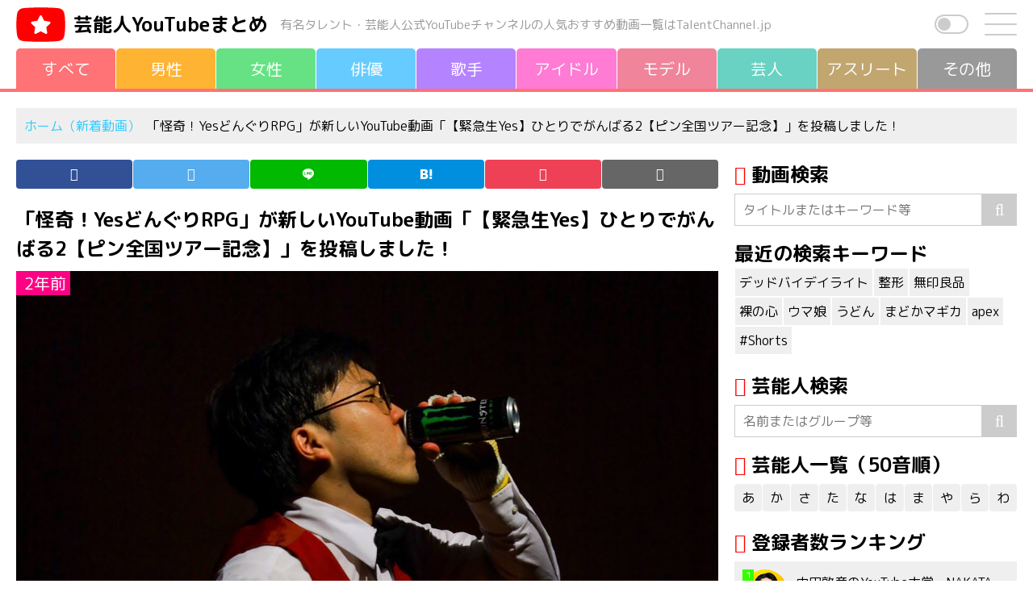

--- FILE ---
content_type: text/html; charset=UTF-8
request_url: https://talentchannel.jp/new/216875
body_size: 13324
content:
<!DOCTYPE html>
<html lang="ja">
<head>
<meta charset="UTF-8"/>
<meta name="viewport" content="width=device-width, initial-scale=1, shrink-to-fit=no">
<meta name='robots' content='index, follow, max-image-preview:large, max-snippet:-1, max-video-preview:-1'/>
<style>img:is([sizes="auto" i], [sizes^="auto," i]) {contain-intrinsic-size:3000px 1500px}</style>
<!-- This site is optimized with the Yoast SEO plugin v26.3 - https://yoast.com/wordpress/plugins/seo/ -->
<title>【緊急生Yes】ひとりでがんばる2【ピン全国ツアー記念】 | 芸能人YouTubeまとめ</title>
<meta name="description" content="芸能人・有名タレントのオススメ新着YouTube動画を毎日配信しています。"/>
<meta property="og:locale" content="ja_JP"/>
<meta property="og:type" content="article"/>
<meta property="og:title" content="【緊急生Yes】ひとりでがんばる2【ピン全国ツアー記念】 | 芸能人YouTubeまとめ"/>
<meta property="og:description" content="芸能人・有名タレントのオススメ新着YouTube動画を毎日配信しています。"/>
<meta property="og:url" content="https://talentchannel.jp/youtube/216875"/>
<meta property="og:site_name" content="芸能人YouTubeまとめ"/>
<meta property="article:published_time" content="2023-09-17T07:18:18+00:00"/>
<meta property="article:modified_time" content="2023-09-17T07:35:02+00:00"/>
<meta name="author" content="talentchan"/>
<meta name="twitter:card" content="summary_large_image"/>
<meta name="twitter:label1" content="執筆者"/>
<meta name="twitter:data1" content="talentchan"/>
<style id='classic-theme-styles-inline-css' type='text/css'>.wp-block-button__link{color:#fff;background-color:#32373c;border-radius:9999px;box-shadow:none;text-decoration:none;padding:calc(.667em + 2px) calc(1.333em + 2px);font-size:1.125em}.wp-block-file__button{background:#32373c;color:#fff;text-decoration:none}</style><link rel='stylesheet' id='mediaelement-css' href='https://talentchannel.jp/wp-includes/js/mediaelement/mediaelementplayer-legacy.min.css?ver=4.2.17' type='text/css' media='all'/><link rel='stylesheet' id='wp-mediaelement-css' href='https://talentchannel.jp/wp-includes/js/mediaelement/wp-mediaelement.min.css?ver=6.8.3' type='text/css' media='all'/><style id='jetpack-sharing-buttons-style-inline-css' type='text/css'>.jetpack-sharing-buttons__services-list{display:flex;flex-direction:row;flex-wrap:wrap;gap:0;list-style-type:none;margin:5px;padding:0}.jetpack-sharing-buttons__services-list.has-small-icon-size{font-size:12px}.jetpack-sharing-buttons__services-list.has-normal-icon-size{font-size:16px}.jetpack-sharing-buttons__services-list.has-large-icon-size{font-size:24px}.jetpack-sharing-buttons__services-list.has-huge-icon-size{font-size:36px}@media print{.jetpack-sharing-buttons__services-list{display:none!important}}.editor-styles-wrapper .wp-block-jetpack-sharing-buttons{gap:0;padding-inline-start:0}ul.jetpack-sharing-buttons__services-list.has-background{padding:1.25em 2.375em}</style><style id='global-styles-inline-css' type='text/css'>:root{--wp--preset--aspect-ratio--square:1;--wp--preset--aspect-ratio--4-3: 4/3;--wp--preset--aspect-ratio--3-4: 3/4;--wp--preset--aspect-ratio--3-2: 3/2;--wp--preset--aspect-ratio--2-3: 2/3;--wp--preset--aspect-ratio--16-9: 16/9;--wp--preset--aspect-ratio--9-16: 9/16;--wp--preset--color--black:#000;--wp--preset--color--cyan-bluish-gray:#abb8c3;--wp--preset--color--white:#fff;--wp--preset--color--pale-pink:#f78da7;--wp--preset--color--vivid-red:#cf2e2e;--wp--preset--color--luminous-vivid-orange:#ff6900;--wp--preset--color--luminous-vivid-amber:#fcb900;--wp--preset--color--light-green-cyan:#7bdcb5;--wp--preset--color--vivid-green-cyan:#00d084;--wp--preset--color--pale-cyan-blue:#8ed1fc;--wp--preset--color--vivid-cyan-blue:#0693e3;--wp--preset--color--vivid-purple:#9b51e0;--wp--preset--gradient--vivid-cyan-blue-to-vivid-purple:linear-gradient(135deg,rgba(6,147,227,1) 0%,#9b51e0 100%);--wp--preset--gradient--light-green-cyan-to-vivid-green-cyan:linear-gradient(135deg,#7adcb4 0%,#00d082 100%);--wp--preset--gradient--luminous-vivid-amber-to-luminous-vivid-orange:linear-gradient(135deg,rgba(252,185,0,1) 0%,rgba(255,105,0,1) 100%);--wp--preset--gradient--luminous-vivid-orange-to-vivid-red:linear-gradient(135deg,rgba(255,105,0,1) 0%,#cf2e2e 100%);--wp--preset--gradient--very-light-gray-to-cyan-bluish-gray:linear-gradient(135deg,#eee 0%,#a9b8c3 100%);--wp--preset--gradient--cool-to-warm-spectrum:linear-gradient(135deg,#4aeadc 0%,#9778d1 20%,#cf2aba 40%,#ee2c82 60%,#fb6962 80%,#fef84c 100%);--wp--preset--gradient--blush-light-purple:linear-gradient(135deg,#ffceec 0%,#9896f0 100%);--wp--preset--gradient--blush-bordeaux:linear-gradient(135deg,#fecda5 0%,#fe2d2d 50%,#6b003e 100%);--wp--preset--gradient--luminous-dusk:linear-gradient(135deg,#ffcb70 0%,#c751c0 50%,#4158d0 100%);--wp--preset--gradient--pale-ocean:linear-gradient(135deg,#fff5cb 0%,#b6e3d4 50%,#33a7b5 100%);--wp--preset--gradient--electric-grass:linear-gradient(135deg,#caf880 0%,#71ce7e 100%);--wp--preset--gradient--midnight:linear-gradient(135deg,#020381 0%,#2874fc 100%);--wp--preset--font-size--small:13px;--wp--preset--font-size--medium:20px;--wp--preset--font-size--large:36px;--wp--preset--font-size--x-large:42px;--wp--preset--spacing--20:.44rem;--wp--preset--spacing--30:.67rem;--wp--preset--spacing--40:1rem;--wp--preset--spacing--50:1.5rem;--wp--preset--spacing--60:2.25rem;--wp--preset--spacing--70:3.38rem;--wp--preset--spacing--80:5.06rem;--wp--preset--shadow--natural:6px 6px 9px rgba(0,0,0,.2);--wp--preset--shadow--deep:12px 12px 50px rgba(0,0,0,.4);--wp--preset--shadow--sharp:6px 6px 0 rgba(0,0,0,.2);--wp--preset--shadow--outlined:6px 6px 0 -3px rgba(255,255,255,1) , 6px 6px rgba(0,0,0,1);--wp--preset--shadow--crisp:6px 6px 0 rgba(0,0,0,1)}:where(.is-layout-flex){gap:.5em}:where(.is-layout-grid){gap:.5em}body .is-layout-flex{display:flex}.is-layout-flex{flex-wrap:wrap;align-items:center}.is-layout-flex > :is(*, div){margin:0}body .is-layout-grid{display:grid}.is-layout-grid > :is(*, div){margin:0}:where(.wp-block-columns.is-layout-flex){gap:2em}:where(.wp-block-columns.is-layout-grid){gap:2em}:where(.wp-block-post-template.is-layout-flex){gap:1.25em}:where(.wp-block-post-template.is-layout-grid){gap:1.25em}.has-black-color{color:var(--wp--preset--color--black)!important}.has-cyan-bluish-gray-color{color:var(--wp--preset--color--cyan-bluish-gray)!important}.has-white-color{color:var(--wp--preset--color--white)!important}.has-pale-pink-color{color:var(--wp--preset--color--pale-pink)!important}.has-vivid-red-color{color:var(--wp--preset--color--vivid-red)!important}.has-luminous-vivid-orange-color{color:var(--wp--preset--color--luminous-vivid-orange)!important}.has-luminous-vivid-amber-color{color:var(--wp--preset--color--luminous-vivid-amber)!important}.has-light-green-cyan-color{color:var(--wp--preset--color--light-green-cyan)!important}.has-vivid-green-cyan-color{color:var(--wp--preset--color--vivid-green-cyan)!important}.has-pale-cyan-blue-color{color:var(--wp--preset--color--pale-cyan-blue)!important}.has-vivid-cyan-blue-color{color:var(--wp--preset--color--vivid-cyan-blue)!important}.has-vivid-purple-color{color:var(--wp--preset--color--vivid-purple)!important}.has-black-background-color{background-color:var(--wp--preset--color--black)!important}.has-cyan-bluish-gray-background-color{background-color:var(--wp--preset--color--cyan-bluish-gray)!important}.has-white-background-color{background-color:var(--wp--preset--color--white)!important}.has-pale-pink-background-color{background-color:var(--wp--preset--color--pale-pink)!important}.has-vivid-red-background-color{background-color:var(--wp--preset--color--vivid-red)!important}.has-luminous-vivid-orange-background-color{background-color:var(--wp--preset--color--luminous-vivid-orange)!important}.has-luminous-vivid-amber-background-color{background-color:var(--wp--preset--color--luminous-vivid-amber)!important}.has-light-green-cyan-background-color{background-color:var(--wp--preset--color--light-green-cyan)!important}.has-vivid-green-cyan-background-color{background-color:var(--wp--preset--color--vivid-green-cyan)!important}.has-pale-cyan-blue-background-color{background-color:var(--wp--preset--color--pale-cyan-blue)!important}.has-vivid-cyan-blue-background-color{background-color:var(--wp--preset--color--vivid-cyan-blue)!important}.has-vivid-purple-background-color{background-color:var(--wp--preset--color--vivid-purple)!important}.has-black-border-color{border-color:var(--wp--preset--color--black)!important}.has-cyan-bluish-gray-border-color{border-color:var(--wp--preset--color--cyan-bluish-gray)!important}.has-white-border-color{border-color:var(--wp--preset--color--white)!important}.has-pale-pink-border-color{border-color:var(--wp--preset--color--pale-pink)!important}.has-vivid-red-border-color{border-color:var(--wp--preset--color--vivid-red)!important}.has-luminous-vivid-orange-border-color{border-color:var(--wp--preset--color--luminous-vivid-orange)!important}.has-luminous-vivid-amber-border-color{border-color:var(--wp--preset--color--luminous-vivid-amber)!important}.has-light-green-cyan-border-color{border-color:var(--wp--preset--color--light-green-cyan)!important}.has-vivid-green-cyan-border-color{border-color:var(--wp--preset--color--vivid-green-cyan)!important}.has-pale-cyan-blue-border-color{border-color:var(--wp--preset--color--pale-cyan-blue)!important}.has-vivid-cyan-blue-border-color{border-color:var(--wp--preset--color--vivid-cyan-blue)!important}.has-vivid-purple-border-color{border-color:var(--wp--preset--color--vivid-purple)!important}.has-vivid-cyan-blue-to-vivid-purple-gradient-background{background:var(--wp--preset--gradient--vivid-cyan-blue-to-vivid-purple)!important}.has-light-green-cyan-to-vivid-green-cyan-gradient-background{background:var(--wp--preset--gradient--light-green-cyan-to-vivid-green-cyan)!important}.has-luminous-vivid-amber-to-luminous-vivid-orange-gradient-background{background:var(--wp--preset--gradient--luminous-vivid-amber-to-luminous-vivid-orange)!important}.has-luminous-vivid-orange-to-vivid-red-gradient-background{background:var(--wp--preset--gradient--luminous-vivid-orange-to-vivid-red)!important}.has-very-light-gray-to-cyan-bluish-gray-gradient-background{background:var(--wp--preset--gradient--very-light-gray-to-cyan-bluish-gray)!important}.has-cool-to-warm-spectrum-gradient-background{background:var(--wp--preset--gradient--cool-to-warm-spectrum)!important}.has-blush-light-purple-gradient-background{background:var(--wp--preset--gradient--blush-light-purple)!important}.has-blush-bordeaux-gradient-background{background:var(--wp--preset--gradient--blush-bordeaux)!important}.has-luminous-dusk-gradient-background{background:var(--wp--preset--gradient--luminous-dusk)!important}.has-pale-ocean-gradient-background{background:var(--wp--preset--gradient--pale-ocean)!important}.has-electric-grass-gradient-background{background:var(--wp--preset--gradient--electric-grass)!important}.has-midnight-gradient-background{background:var(--wp--preset--gradient--midnight)!important}.has-small-font-size{font-size:var(--wp--preset--font-size--small)!important}.has-medium-font-size{font-size:var(--wp--preset--font-size--medium)!important}.has-large-font-size{font-size:var(--wp--preset--font-size--large)!important}.has-x-large-font-size{font-size:var(--wp--preset--font-size--x-large)!important}:where(.wp-block-post-template.is-layout-flex){gap:1.25em}:where(.wp-block-post-template.is-layout-grid){gap:1.25em}:where(.wp-block-columns.is-layout-flex){gap:2em}:where(.wp-block-columns.is-layout-grid){gap:2em}:root :where(.wp-block-pullquote){font-size:1.5em;line-height:1.6}</style><link rel='stylesheet' id='contact-form-7-css' href='https://talentchannel.jp/wp-content/plugins/contact-form-7/includes/css/styles.css?ver=6.1.3' type='text/css' media='all'/><link rel='stylesheet' id='blankslate-style-css' href='https://talentchannel.jp/wp-content/themes/talentchannel/style.css?ver=6.8.3' type='text/css' media='all'/><style>img#wpstats{display:none}</style><link rel="stylesheet" href="https://cdn.jsdelivr.net/npm/bootstrap@4.6.0/dist/css/bootstrap.min.css" integrity="sha384-B0vP5xmATw1+K9KRQjQERJvTumQW0nPEzvF6L/Z6nronJ3oUOFUFpCjEUQouq2+l" crossorigin="anonymous"><link rel="stylesheet" href="https://talentchannel.jp/wp-content/themes/talentchannel/css/style.css?20260131-091208"><link href="https://fonts.googleapis.com/css2?family=M+PLUS+Rounded+1c:wght@400;700&display=swap" rel="stylesheet"><script type="application/ld+json" class="yoast-schema-graph">{"@context":"https://schema.org","@graph":[{"@type":"Article","@id":"https://talentchannel.jp/youtube/216875#article","isPartOf":{"@id":"https://talentchannel.jp/youtube/216875"},"author":{"name":"talentchan","@id":"https://talentchannel.jp/#/schema/person/60a4aebe7d4fee51e0103d2e31ab3ffe"},"headline":"【緊急生Yes】ひとりでがんばる2【ピン全国ツアー記念】","datePublished":"2023-09-17T07:18:18+00:00","dateModified":"2023-09-17T07:35:02+00:00","mainEntityOfPage":{"@id":"https://talentchannel.jp/youtube/216875"},"wordCount":1,"commentCount":0,"publisher":{"@id":"https://talentchannel.jp/#organization"},"image":{"@id":"https://talentchannel.jp/youtube/216875#primaryimage"},"thumbnailUrl":"https://talentchannel.jp/wp-content/uploads/2023/09/shomexs187584talentchannel.jppublic_htmlcrontmp20230917043508.jpg","articleSection":["オススメ"],"inLanguage":"ja"},{"@type":"WebPage","@id":"https://talentchannel.jp/youtube/216875","url":"https://talentchannel.jp/youtube/216875","name":"【緊急生Yes】ひとりでがんばる2【ピン全国ツアー記念】 | 芸能人YouTubeまとめ","isPartOf":{"@id":"https://talentchannel.jp/#website"},"primaryImageOfPage":{"@id":"https://talentchannel.jp/youtube/216875#primaryimage"},"image":{"@id":"https://talentchannel.jp/youtube/216875#primaryimage"},"thumbnailUrl":"https://talentchannel.jp/wp-content/uploads/2023/09/shomexs187584talentchannel.jppublic_htmlcrontmp20230917043508.jpg","datePublished":"2023-09-17T07:18:18+00:00","dateModified":"2023-09-17T07:35:02+00:00","description":"芸能人・有名タレントのオススメ新着YouTube動画を毎日配信しています。","breadcrumb":{"@id":"https://talentchannel.jp/youtube/216875#breadcrumb"},"inLanguage":"ja","potentialAction":[{"@type":"ReadAction","target":["https://talentchannel.jp/youtube/216875"]}]},{"@type":"ImageObject","inLanguage":"ja","@id":"https://talentchannel.jp/youtube/216875#primaryimage","url":"https://talentchannel.jp/wp-content/uploads/2023/09/shomexs187584talentchannel.jppublic_htmlcrontmp20230917043508.jpg","contentUrl":"https://talentchannel.jp/wp-content/uploads/2023/09/shomexs187584talentchannel.jppublic_htmlcrontmp20230917043508.jpg","width":1280,"height":720},{"@type":"BreadcrumbList","@id":"https://talentchannel.jp/youtube/216875#breadcrumb","itemListElement":[{"@type":"ListItem","position":1,"name":"ホーム","item":"https://talentchannel.jp/"},{"@type":"ListItem","position":2,"name":"【緊急生Yes】ひとりでがんばる2【ピン全国ツアー記念】"}]},{"@type":"WebSite","@id":"https://talentchannel.jp/#website","url":"https://talentchannel.jp/","name":"芸能人YouTubeまとめ","description":"","publisher":{"@id":"https://talentchannel.jp/#organization"},"potentialAction":[{"@type":"SearchAction","target":{"@type":"EntryPoint","urlTemplate":"https://talentchannel.jp/?s={search_term_string}"},"query-input":{"@type":"PropertyValueSpecification","valueRequired":true,"valueName":"search_term_string"}}],"inLanguage":"ja"},{"@type":"Organization","@id":"https://talentchannel.jp/#organization","name":"芸能人YouTubeまとめ","url":"https://talentchannel.jp/","logo":{"@type":"ImageObject","inLanguage":"ja","@id":"https://talentchannel.jp/#/schema/logo/image/","url":"https://talentchannel.jp/wp-content/uploads/2021/08/ogp-1.png","contentUrl":"https://talentchannel.jp/wp-content/uploads/2021/08/ogp-1.png","width":1200,"height":630,"caption":"芸能人YouTubeまとめ"},"image":{"@id":"https://talentchannel.jp/#/schema/logo/image/"}},{"@type":"Person","@id":"https://talentchannel.jp/#/schema/person/60a4aebe7d4fee51e0103d2e31ab3ffe","name":"talentchan","image":{"@type":"ImageObject","inLanguage":"ja","@id":"https://talentchannel.jp/#/schema/person/image/","url":"https://secure.gravatar.com/avatar/4dbed0bfa2dd058d96e05074202094db774ff2a40e03fa2c4d0dff99e0474b9a?s=96&d=mm&r=g","contentUrl":"https://secure.gravatar.com/avatar/4dbed0bfa2dd058d96e05074202094db774ff2a40e03fa2c4d0dff99e0474b9a?s=96&d=mm&r=g","caption":"talentchan"},"sameAs":["https://vwp395168.kagoyacloud.com"]}]}</script>
<!-- / Yoast SEO plugin. -->
<meta property="og:title" content="【緊急生Yes】ひとりでがんばる2【ピン全国ツアー記念】"/>
<meta property="og:description" content=""/>
<meta property="og:type" content="article"/>
<meta property="og:url" content="https://talentchannel.jp/new/216875"/>
<meta property="og:image" content="https://talentchannel.jp/wp-content/uploads/2023/09/shomexs187584talentchannel.jppublic_htmlcrontmp20230917043508-300x169.jpg"/>
<meta property="og:image:width" content="300"/>
<meta property="og:image:height" content="169"/>
<meta property="og:image:alt" content=""/>
<meta property="og:site_name" content="芸能人YouTubeまとめ"/>
<meta name="twitter:card" content="summary"/>
<meta name="twitter:site" content="@talencha"/>
<link rel="llms-sitemap" href="https://talentchannel.jp/llms.txt"/>
<link rel="icon" href="https://talentchannel.jp/wp-content/uploads/2021/08/cropped-icon-1-32x32.png" sizes="32x32"/>
<link rel="icon" href="https://talentchannel.jp/wp-content/uploads/2021/08/cropped-icon-1-192x192.png" sizes="192x192"/>
<link rel="apple-touch-icon" href="https://talentchannel.jp/wp-content/uploads/2021/08/cropped-icon-1-180x180.png"/>
<meta name="msapplication-TileImage" content="https://talentchannel.jp/wp-content/uploads/2021/08/cropped-icon-1-270x270.png"/>
<meta name="keywords" content="怪奇！YesどんぐりRPG, 芸人, YouTube, 親着, 動画, 芸能人, タレント">
<meta name="apple-mobile-web-app-title" content="TalentChannel">
<link rel="canonical" href="https://talentchannel.jp/new/216875"/>
<link rel="amphtml" href="https://talentchannel.jp/new/216875?amp=1"/>
<link rel="preconnect" href="https://fonts.gstatic.com">
<script src="https://kit.fontawesome.com/f3a049c324.js" crossorigin="anonymous"></script>
<link rel="preload" as="font" type="font/woff" href="https://talentchannel.jp/wp-content/themes/talentchannel/fonts/icomoon.ttf" crossorigin>
<script async src="https://www.googletagmanager.com/gtag/js?id=UA-186721643-1"></script><script>window.dataLayer = window.dataLayer || []; function gtag(){dataLayer.push(arguments);} gtag('js', new Date()); gtag('config', 'UA-186721643-1');</script>
<script type="text/javascript" src="https://spdeliver.i-mobile.co.jp/script/adsnativepc.js?20101001"></script>
<script type="text/javascript">IMobile.Native.PC.showAds({pid: "74735",asid: "1732067"});</script>
</head>
<body class="wp-singular new-template-default single single-new postid-216875 wp-theme-talentchannel"><noscript><meta HTTP-EQUIV="refresh" content="0;url='https://talentchannel.jp/new/216875?PageSpeed=noscript'" /><style><!--table,div,span,font,p{display:none} --></style><div style="display:block">Please click <a href="https://talentchannel.jp/new/216875?PageSpeed=noscript">here</a> if you are not redirected within a few seconds.</div></noscript>
<!--[if lt IE 9]>
<p class="browserupgrade">You are using an <strong>outdated</strong> browser. Please <a href="https://browsehappy.com/">upgrade your browser</a> to improve your experience.</p>
<![endif]-->
<div id="container">
<div id="wrapperV">
<header>
<div class="header">
<div class="header-left">
<img src="https://talentchannel.jp/wp-content/themes/talentchannel/img/logo.svg" class="logo" alt="">
<p class="site-name"><a href="https://talentchannel.jp" title="芸能人YouTubeまとめ" rel="home">芸能人<br class="inline-280">YouTubeまとめ</a></p><p class="site-name-sub">有名タレント・芸能人公式YouTubeチャンネルの<br class="inline-1000">人気おすすめ動画一覧はTalentChannel.jp</p>
</div><!-- header-left -->
<div class="header-right">
<div class="darkBtn">
<p><i class="fas fa-sun"></i></p>
<div class="switchArea">
<input type="checkbox" id="btn-mode" name="check">
<label for="btn-mode"><span></span></label>
<div id="swImg"></div>
</div>
<p><i class="fas fa-cloud-moon"></i></p>
</div>
<div id="drawer">
<input id="drawer-checkbox" type="checkbox">
<label id="drawer-icon" for="drawer-checkbox"><span></span></label>
<label id="drawer-close" for="drawer-checkbox"></label>
<div id="drawer-content">
<nav class="drawer">
<ul class="margin-bottom-20">
<li><a href="https://talentchannel.jp" title="新着動画（すべて）" rel="home">新着動画（すべて）</a>
<ul>
<li><a href="https://talentchannel.jp/new/gender/male/" title="男性">男性</a></li>
<li><a href="https://talentchannel.jp/new/gender/female/" title="女性">女性</a></li>
<li><a href="https://talentchannel.jp/new/talent/actor/" title="俳優">俳優</a></li>
<li><a href="https://talentchannel.jp/new/talent/musician/" title="歌手">歌手</a></li>
<li><a href="https://talentchannel.jp/new/talent/idol/" title="アイドル">アイドル</a></li>
<li><a href="https://talentchannel.jp/new/talent/model/" title="モデル">モデル</a></li>
<li><a href="https://talentchannel.jp/new/talent/comedian/" title="芸人">芸人</a></li>
<li><a href="https://talentchannel.jp/new/talent/athlete/" title="アスリート">アスリート</a></li>
<li><a href="https://talentchannel.jp/new/talent/other/" title="その他">その他</a></li>
</ul>
</li>
<li><a href="https://talentchannel.jp/akasatana/" title="芸能人一覧（50音順）">芸能人一覧（50音順）</a>
<ul>
<li><a href="https://talentchannel.jp/akasatana/a/" title="あ行">あ</a></li>
<li><a href="https://talentchannel.jp/akasatana/ka/" title="か行">か</a></li>
<li><a href="https://talentchannel.jp/akasatana/sa/" title="さ行">さ</a></li>
<li><a href="https://talentchannel.jp/akasatana/ta/" title="た行">た</a></li>
<li><a href="https://talentchannel.jp/akasatana/na/" title="な行">な</a></li>
<li><a href="https://talentchannel.jp/akasatana/ha/" title="は行">は</a></li>
<li><a href="https://talentchannel.jp/akasatana/ma/" title="ま行">ま</a></li>
<li><a href="https://talentchannel.jp/akasatana/ya/" title="や行">や</a></li>
<li><a href="https://talentchannel.jp/akasatana/ra/" title="ら行">ら</a></li>
<li><a href="https://talentchannel.jp/akasatana/wa/" title="わ行">わ</a></li>
</ul>
</li>
<li><a href="https://talentchannel.jp/ranking/" title="登録者数ランキング一覧">登録者数ランキング一覧</a>
<ul>
<li><a href="https://talentchannel.jp/ranking?sort=increase" title="上昇率順一覧">上昇率順一覧</a></li>
<li><a href="https://talentchannel.jp/ranking?sort=launch" title="公開日順一覧">公開日順一覧</a></li>
</ul>
</li>
<li><a href="https://talentchannel.jp/youtube/" title="YouTube動画情報一覧">YouTube動画情報一覧</a></li>
<li><a href="https://talentchannel.jp/privacy/" title="プライバシーポリシー">プライバシーポリシー</a></li>
<li><a href="https://talentchannel.jp/contact/" title="お問い合わせ">お問い合わせ</a></li>
</ul>
<label for="drawer-checkbox" class="drawer-btn">閉じる</label>
</nav>
</div>
</div><!-- drawer -->
</div><!-- header-right -->
</div><!-- header -->
<div id="navigation">
<nav><ul><li><a href="https://talentchannel.jp" title="すべて" rel="home"><span>すべて</span></a></li><li><a href="https://talentchannel.jp/new/gender/male/" title="男性"><span>男性</span></a></li><li><a href="https://talentchannel.jp/new/gender/female/" title="女性"><span>女性</span></a></li><li><a href="https://talentchannel.jp/new/talent/actor/" title="俳優"><span>俳優</span></a></li><li><a href="https://talentchannel.jp/new/talent/musician/" title="歌手"><span>歌手</span></a></li><li><a href="https://talentchannel.jp/new/talent/idol/" title="アイドル"><span>アイドル</span></a></li><li><a href="https://talentchannel.jp/new/talent/model/" title="モデル"><span>モデル</span></a></li><li><a href="https://talentchannel.jp/new/talent/comedian/" title="芸人"><span>芸人</span></a></li><li><a href="https://talentchannel.jp/new/talent/athlete/" title="アスリート"><span>アスリ<span>ー</span>ト</span></a></li><li><a href="https://talentchannel.jp/new/talent/other/" title="その他"><span>その他</span></a></li></ul></nav></div><!-- navigation -->
</header><div class="line-color bg-ff7276"></div>
<aside id="headbar" class="width1200">
<div class="bread-crumb">
<p><a href="https://talentchannel.jp" title="ホーム（新着動画）" rel="home">ホーム（新着動画）</a>&nbsp;<i class="fa fa-angle-right"></i>&nbsp;「怪奇！YesどんぐりRPG」が新しいYouTube動画「【緊急生Yes】ひとりでがんばる2【ピン全国ツアー記念】」を投稿しました！</p>
</div><!-- bread-crumb --></aside><!-- headbar -->
<div id="wrapperH" class="clearfix">
<main id="content">
<aside>
<ul class="icon"><li class="icon-facebook"><a href="//www.facebook.com/sharer.php?src=bm&u=https%3A%2F%2Ftalentchannel.jp%2Fnew%2F216875&t=%E3%80%90%E7%B7%8A%E6%80%A5%E7%94%9FYes%E3%80%91%E3%81%B2%E3%81%A8%E3%82%8A%E3%81%A7%E3%81%8C%E3%82%93%E3%81%B0%E3%82%8B2%E3%80%90%E3%83%94%E3%83%B3%E5%85%A8%E5%9B%BD%E3%83%84%E3%82%A2%E3%83%BC%E8%A8%98%E5%BF%B5%E3%80%91｜芸能人YouTubeまとめ" onclick="javascript:window.open(this.href, '', 'menubar=no,toolbar=no,resizable=yes,scrollbars=yes,height=300,width=600');return false;" rel="noopener noreferrer" title="Facebook"><span></span></a></li><li class="icon-twitter"><a href="//twitter.com/intent/tweet?url=https%3A%2F%2Ftalentchannel.jp%2Fnew%2F216875&text=%E3%80%90%E7%B7%8A%E6%80%A5%E7%94%9FYes%E3%80%91%E3%81%B2%E3%81%A8%E3%82%8A%E3%81%A7%E3%81%8C%E3%82%93%E3%81%B0%E3%82%8B2%E3%80%90%E3%83%94%E3%83%B3%E5%85%A8%E5%9B%BD%E3%83%84%E3%82%A2%E3%83%BC%E8%A8%98%E5%BF%B5%E3%80%91｜芸能人YouTubeまとめ&tw_p=tweetbutton" onclick="javascript:window.open(this.href, '', 'menubar=no,toolbar=no,resizable=yes,scrollbars=yes,height=300,width=600');return false;" rel="noopener noreferrer" title="Twitter"><span></span></a></li><li class="icon-line"><a href="//social-plugins.line.me/lineit/share?url=https%3A%2F%2Ftalentchannel.jp%2Fnew%2F216875" onclick="javascript:window.open(this.href, '', 'menubar=no,toolbar=no,resizable=yes,scrollbars=yes,height=600,width=500');return false;" rel="noopener noreferrer" title="Line"><span></span></a></li><li class="icon-hatena"><a href="//b.hatena.ne.jp/entry/https%3A%2F%2Ftalentchannel.jp%2Fnew%2F216875" onclick="javascript:window.open(this.href, '', 'menubar=no,toolbar=no,resizable=yes,scrollbars=yes,height=400,width=510');return false;" rel="noopener noreferrer" title="はてなブックマーク"><span></span></a></li><li class="icon-pocket"><a href="//getpocket.com/edit?url=https%3A%2F%2Ftalentchannel.jp%2Fnew%2F216875" onclick="javascript:window.open(this.href, '', 'menubar=no,toolbar=no,resizable=yes,scrollbars=yes,height=600,width=500');return false;" rel="noopener noreferrer" title="Pocket"><span></span></a></li><li class="icon-copy"><a onclick="clipURL()" title="URLをコピー"><span></span></a></li></ul>
</aside><article>
<section>
<div class="stream-article">
<h1 class="margin-bottom-10">「怪奇！YesどんぐりRPG」が新しいYouTube動画「【緊急生Yes】ひとりでがんばる2【ピン全国ツアー記念】」を投稿しました！</h1>
<div class="stream-youtube-img">
<img width="1280" height="720" src="https://talentchannel.jp/wp-content/uploads/2023/09/shomexs187584talentchannel.jppublic_htmlcrontmp20230917043508.jpg" class="attachment-full size-full wp-post-image" alt="【緊急生Yes】ひとりでがんばる2【ピン全国ツアー記念】" decoding="async" fetchpriority="high" srcset="https://talentchannel.jp/wp-content/uploads/2023/09/shomexs187584talentchannel.jppublic_htmlcrontmp20230917043508.jpg 1280w, https://talentchannel.jp/wp-content/uploads/2023/09/shomexs187584talentchannel.jppublic_htmlcrontmp20230917043508-300x169.jpg 300w, https://talentchannel.jp/wp-content/uploads/2023/09/shomexs187584talentchannel.jppublic_htmlcrontmp20230917043508-1024x576.jpg 1024w" sizes="(max-width: 1280px) 100vw, 1280px"/><time datetime="2023-09-17T07:18:18+09:00"><i class="fas fa-cloud-upload-alt"></i>&nbsp;2年前</time>
</div><!-- stream-youtube-img -->
<p class="margin-bottom-20"><a href="/ranking/94469">怪奇！YesどんぐりRPG</a>の運営するYouTubeチャンネル「怪奇！YesどんぐりRPG」が新しい動画「【緊急生Yes】ひとりでがんばる2【ピン全国ツアー記念】」を投稿しました！</p>
<p>「怪奇！YesどんぐりRPG」はチャンネル登録者数 122,000人の人気YouTubeチャンネル。</p><p class="margin-bottom-10"><i class="fas fa-sort-amount-up"></i>&nbsp;芸能人YouTubeチャンネル<a href="https://talentchannel.jp/ranking/" title="登録者数ランキング">登録者数ランキング</a>第313位です。</p>
<ul class="list-dot margin-bottom-30">
<li><a href="/ranking/" title="登録者数ランキング一覧">登録者数ランキング一覧</a></li>
<li><a href="/ranking?sort=increase" title="上昇率順一覧">上昇率順一覧</a></li>
<li><a href="/ranking?sort=launch" title="公開日順一覧">公開日順一覧</a></li>
</ul>
<h2>【緊急生Yes】ひとりでがんばる2【ピン全国ツアー記念】</h2>
<p class="margin-bottom-10">
<i class="fab fa-youtube"></i>&nbsp;怪奇！YesどんぐりRPG&nbsp;&nbsp;<i class="fas fa-user-check"></i>&nbsp;怪奇！YesどんぐりRPG&nbsp;&nbsp;<i class="fas fa-tags"></i>
</p>
<div class="articleVideo">
<iframe width="560" height="315" src="https://www.youtube.com/embed/3oXOZySGai8" frameborder="0" allow="accelerometer; autoplay; clipboard-write; encrypted-media; gyroscope; picture-in-picture" allowfullscreen></iframe>
</div>
<p>毎日更新しています！<br>日付別に投稿された有名タレント・芸能人公式YouTubeチャンネルのオススメ新着動画の一覧はYouTube動画情報の記事をチェックしてください。</p>
<p class="margin-bottom-30"><a href="https://talentchannel.jp/youtube/" title="YouTube動画情報はこちら！">YouTube動画情報はこちらをチェック！&nbsp;<i class="fas fa-sign-in-alt"></i></a></p>
<p class="margin-bottom-30">出典：<a href="https://www.youtube.com/channel/UCdDl53KRpqt91kISaJBHu_w" title="怪奇！YesどんぐりRPG" rel="noopener noreferrer" target="_blank"><cite>怪奇！YesどんぐりRPG</cite> <i class="fas fa-external-link-alt"></i></a></p>
</div><!-- stream- article -->
</section>
</article>
<div class="uz-talentchannel_pc uz-ny margin-bottom-30"></div>
<script async type="text/javascript" src="https://speee-ad.akamaized.net/tag/talentchannel_pc/js/outer-frame.min.js" charset="utf-8"></script>
<p class="text-center margin-bottom-10">＼この記事が気に入ったらシェア！／</p>
<aside>
<ul class="icon"><li class="icon-facebook"><a href="//www.facebook.com/sharer.php?src=bm&u=https%3A%2F%2Ftalentchannel.jp%2Fnew%2F216875&t=%E3%80%90%E7%B7%8A%E6%80%A5%E7%94%9FYes%E3%80%91%E3%81%B2%E3%81%A8%E3%82%8A%E3%81%A7%E3%81%8C%E3%82%93%E3%81%B0%E3%82%8B2%E3%80%90%E3%83%94%E3%83%B3%E5%85%A8%E5%9B%BD%E3%83%84%E3%82%A2%E3%83%BC%E8%A8%98%E5%BF%B5%E3%80%91｜芸能人YouTubeまとめ" onclick="javascript:window.open(this.href, '', 'menubar=no,toolbar=no,resizable=yes,scrollbars=yes,height=300,width=600');return false;" rel="noopener noreferrer" title="Facebook"><span></span></a></li><li class="icon-twitter"><a href="//twitter.com/intent/tweet?url=https%3A%2F%2Ftalentchannel.jp%2Fnew%2F216875&text=%E3%80%90%E7%B7%8A%E6%80%A5%E7%94%9FYes%E3%80%91%E3%81%B2%E3%81%A8%E3%82%8A%E3%81%A7%E3%81%8C%E3%82%93%E3%81%B0%E3%82%8B2%E3%80%90%E3%83%94%E3%83%B3%E5%85%A8%E5%9B%BD%E3%83%84%E3%82%A2%E3%83%BC%E8%A8%98%E5%BF%B5%E3%80%91｜芸能人YouTubeまとめ&tw_p=tweetbutton" onclick="javascript:window.open(this.href, '', 'menubar=no,toolbar=no,resizable=yes,scrollbars=yes,height=300,width=600');return false;" rel="noopener noreferrer" title="Twitter"><span></span></a></li><li class="icon-line"><a href="//social-plugins.line.me/lineit/share?url=https%3A%2F%2Ftalentchannel.jp%2Fnew%2F216875" onclick="javascript:window.open(this.href, '', 'menubar=no,toolbar=no,resizable=yes,scrollbars=yes,height=600,width=500');return false;" rel="noopener noreferrer" title="Line"><span></span></a></li><li class="icon-hatena"><a href="//b.hatena.ne.jp/entry/https%3A%2F%2Ftalentchannel.jp%2Fnew%2F216875" onclick="javascript:window.open(this.href, '', 'menubar=no,toolbar=no,resizable=yes,scrollbars=yes,height=400,width=510');return false;" rel="noopener noreferrer" title="はてなブックマーク"><span></span></a></li><li class="icon-pocket"><a href="//getpocket.com/edit?url=https%3A%2F%2Ftalentchannel.jp%2Fnew%2F216875" onclick="javascript:window.open(this.href, '', 'menubar=no,toolbar=no,resizable=yes,scrollbars=yes,height=600,width=500');return false;" rel="noopener noreferrer" title="Pocket"><span></span></a></li><li class="icon-copy"><a onclick="clipURL()" title="URLをコピー"><span></span></a></li></ul>
</aside><nav id="nav-below">
<div class="post clearfix">
<a href="https://talentchannel.jp/new/216877" rel="prev" title="【緊急生Yes】ひとりでがんばる【ピン全国ツアー記念】">
<div class="post-prev">
<div class="post-prev-thum">
<img width="300" height="169" src="https://talentchannel.jp/wp-content/uploads/2023/09/shomexs187584talentchannel.jppublic_htmlcrontmp20230917043528-300x169.jpg" class="attachment-medium size-medium wp-post-image" alt="" decoding="async" loading="lazy" srcset="https://talentchannel.jp/wp-content/uploads/2023/09/shomexs187584talentchannel.jppublic_htmlcrontmp20230917043528-300x169.jpg 300w, https://talentchannel.jp/wp-content/uploads/2023/09/shomexs187584talentchannel.jppublic_htmlcrontmp20230917043528-1024x576.jpg 1024w, https://talentchannel.jp/wp-content/uploads/2023/09/shomexs187584talentchannel.jppublic_htmlcrontmp20230917043528.jpg 1280w" sizes="auto, (max-width: 300px) 100vw, 300px"/></div><!-- post-thum -->
<div class="post-info">
<p>【緊急生Yes】ひとりでがんばる【ピン全国ツアー記念】</p>
</div><!-- post-info -->
<p class="post-TR"><i class="fas fa-arrow-circle-right"></i></p>
</div><!-- post-prev -->
</a>
<a href="https://talentchannel.jp/new/216894" rel="next" title="秀逸な謎かけクイズ「それで嬉しいのか?」【しもふり切り抜き】#shorts">
<div class="post-next">
<div class="post-next-thum">
<img width="300" height="169" src="https://talentchannel.jp/wp-content/uploads/2023/09/shomexs187584talentchannel.jppublic_htmlcrontmp20230917073613-300x169.jpg" class="attachment-medium size-medium wp-post-image" alt="" decoding="async" loading="lazy" srcset="https://talentchannel.jp/wp-content/uploads/2023/09/shomexs187584talentchannel.jppublic_htmlcrontmp20230917073613-300x169.jpg 300w, https://talentchannel.jp/wp-content/uploads/2023/09/shomexs187584talentchannel.jppublic_htmlcrontmp20230917073613-1024x576.jpg 1024w, https://talentchannel.jp/wp-content/uploads/2023/09/shomexs187584talentchannel.jppublic_htmlcrontmp20230917073613.jpg 1280w" sizes="auto, (max-width: 300px) 100vw, 300px"/></div><!-- post-thum -->
<div class="post-info">
<p>秀逸な謎かけクイズ「それで嬉しいのか?」【しもふり切り抜き】#shorts</p>
</div><!-- post-info -->
<p class="post-TL"><i class="fas fa-arrow-circle-left"></i></p>
</div><!-- post-next -->
</a>
</div><!-- post -->
</nav>
</main>
<aside id="sidebar">
<div class="searched margin-bottom-20">
<div class="searched-title">
<h3>動画検索</h3>
</div><!-- searched-title -->
<form method="get" class="search-form" action="https://talentchannel.jp/">
<input type="search" placeholder="タイトルまたはキーワード等" name="s" class="search-form-field" value=""/>
<input type="hidden" name="post_type" value="new">
<input type="submit" value="&#xf002;" alt="検索" title="検索" class="search-form-submit">
</form>
<h2>最近の検索キーワード</h2>
<ul>
<li><a href="/?s=デッドバイデイライト&post_type=new" title="デッドバイデイライト">デッドバイデイライト</a></li><li><a href="/?s=整形&post_type=new" title="整形">整形</a></li><li><a href="/?s=無印良品&post_type=new" title="無印良品">無印良品</a></li><li><a href="/?s=裸の心&post_type=new" title="裸の心">裸の心</a></li><li><a href="/?s=ウマ娘&post_type=new" title="ウマ娘">ウマ娘</a></li><li><a href="/?s=うどん&post_type=new" title="うどん">うどん</a></li><li><a href="/?s=まどかマギカ&post_type=new" title="まどかマギカ">まどかマギカ</a></li><li><a href="/?s=apex&post_type=new" title="apex">apex</a></li><li class="shorts"><a href="https://talentchannel.jp?s=%23Shorts&post_type=new" title="#Shorts">#Shorts</a></li>
</ul>
</div><!-- searched -->
<div class="searched-title" id="talent-search">
<h3>芸能人検索</h3>
</div><!-- searched-title -->
<form method="get" class="search-form" action="https://talentchannel.jp/">
<input type="search" placeholder="名前またはグループ等" name="s" class="search-form-field" value=""/>
<input type="hidden" name="post_type" value="ranking">
<input type="submit" value="&#xf002;" alt="検索" title="検索" class="search-form-submit">
</form>
<div class="talent margin-bottom-20">
<div class="talent-title">
<a href="https://talentchannel.jp/akasatana/" title="芸能人一覧（50音順）"><h3>芸能人一覧（50音順）</h3><i class="fas fa-sign-in-alt"></i></a>
</div><!-- talent-title -->
<nav class="akasatana"><ul><li><a href="https://talentchannel.jp/akasatana/a/" title="あ行"><span>あ</span></a></li><li><a href="https://talentchannel.jp/akasatana/ka/" title="か行"><span>か</span></a></li><li><a href="https://talentchannel.jp/akasatana/sa/" title="さ行"><span>さ</span></a></li><li><a href="https://talentchannel.jp/akasatana/ta/" title="た行"><span>た</span></a></li><li><a href="https://talentchannel.jp/akasatana/na/" title="な行"><span>な</span></a></li><li><a href="https://talentchannel.jp/akasatana/ha/" title="は行"><span>は</span></a></li><li><a href="https://talentchannel.jp/akasatana/ma/" title="ま行"><span>ま</span></a></li><li><a href="https://talentchannel.jp/akasatana/ya/" title="や行"><span>や</span></a></li><li><a href="https://talentchannel.jp/akasatana/ra/" title="ら行"><span>ら</span></a></li><li><a href="https://talentchannel.jp/akasatana/wa/" title="わ行"><span>わ</span></a></li></ul></nav></div><!-- talent -->
<div class="ranking margin-bottom-20">
<div class="ranking-title">
<a href="https://talentchannel.jp/ranking/" title="登録者数ランキング一覧"><h3>登録者数ランキング</h3><i class="fas fa-sign-in-alt"></i></a>
</div><!-- ranking-title -->
<div class="ranking-threads">
<div class="ranking-thread">
<a href="https://talentchannel.jp/ranking/76" title="中田敦彦のYouTube大学 - NAKATA UNIVERSITY" rel="bookmark">
<div class="ranking-img"><img src="https://yt3.ggpht.com/1o4KhOJ94ei8FiuPS-DHE9qqgRyx1pnydnG46vI4W8IOwQP7EV5aVWiSQfDlKrKKdNFUWAIJHuM=s88-c-k-c0x00ffffff-no-rj" alt="">
<p>1</p></div><!-- ranking-img -->
<p class="ranking-channel-name">中田敦彦のYouTube大学 - NAKATA UNIVERSITY<br>
<span><span>登録者数 </span>5,500,000人</span></p></a></div><!-- ranking-thread --><div class="ranking-thread">
<a href="https://talentchannel.jp/ranking/31316" title="Yuka Kinoshita木下ゆうか" rel="bookmark">
<div class="ranking-img"><img src="https://yt3.ggpht.com/ytc/AIdro_mg49IHft28Ypk1xmpHoSVp74syohB6ypiVt7yI-BlSjpU=s88-c-k-c0x00ffffff-no-rj" alt="">
<p>2</p></div><!-- ranking-img -->
<p class="ranking-channel-name">Yuka Kinoshita木下ゆうか<br>
<span><span>登録者数 </span>5,180,000人</span></p></a></div><!-- ranking-thread --><div class="ranking-thread">
<a href="https://talentchannel.jp/ranking/78" title="エガちゃんねる EGA-CHANNEL" rel="bookmark">
<div class="ranking-img"><img src="https://yt3.ggpht.com/ytc/AIdro_mXIssXStfsoem7v9nKs5M5l-FWR1ImEflsdu5YspMBwjw=s88-c-k-c0x00ffffff-no-rj" alt="">
<p>3</p></div><!-- ranking-img -->
<p class="ranking-channel-name">エガちゃんねる EGA-CHANNEL<br>
<span><span>登録者数 </span>5,030,000人</span></p></a></div><!-- ranking-thread --><div class="ranking-thread">
<a href="https://talentchannel.jp/ranking/29511" title="よにのちゃんねる" rel="bookmark">
<div class="ranking-img"><img src="https://yt3.ggpht.com/HqKE9fGSH8Uc9rcV_008kfAv0NK5AKpVkjGqcRnbMWz6qwtj-hkW7MH56m_ETyWNJ7FPgIoc=s88-c-k-c0x00ffffff-no-rj" alt="">
<p>4</p></div><!-- ranking-img -->
<p class="ranking-channel-name">よにのちゃんねる<br>
<span><span>登録者数 </span>4,940,000人</span></p></a></div><!-- ranking-thread --><div class="ranking-thread">
<a href="https://talentchannel.jp/ranking/797" title="Snow Man" rel="bookmark">
<div class="ranking-img"><img src="https://yt3.ggpht.com/p55mn2y1xWFYZRPWtY9hJXfH2sGqt2dgcbOXB9wdbgt9oYkZyu6M9YJUwed9bK69x8y5P_5PiQ=s88-c-k-c0x00ffffff-no-rj" alt="">
<p>5</p></div><!-- ranking-img -->
<p class="ranking-channel-name">Snow Man<br>
<span><span>登録者数 </span>4,350,000人</span></p></a></div><!-- ranking-thread --></div><!-- ranking-threads -->
</div><!-- ranking -->
<div class="ranking margin-bottom-20">
<div class="ranking-title-growth">
<a href="/ranking?sort=increase" title="上昇率順一覧"><h3>急上昇中</h3><i class="fas fa-sign-in-alt"></i></a>
</div><!-- ranking-title -->
<div class="ranking-threads">
<div class="ranking-thread">
<a href="https://talentchannel.jp/ranking/94767" title="こんのぶるま" rel="bookmark">
<div class="ranking-img"><img src="https://yt3.ggpht.com/_F_VJm3HEBtXKdOdMe_rHNXnhfjGkDiNFPzBtlo14eRxOtEM8CtHB7yVf73zM42P0SUF9szeqQ=s88-c-k-c0x00ffffff-no-rj" alt=""><time>+4%</time>
</div><!-- ranking-img -->
<p class="ranking-channel-name">こんのぶるま<br>
<span class="subscribe-up"><span>先週より</span>+900人</span></p></a></div><!-- ranking-thread --><div class="ranking-thread">
<a href="https://talentchannel.jp/ranking/10983" title="槙野智章の俺じゃけん" rel="bookmark">
<div class="ranking-img"><img src="https://yt3.ggpht.com/ytc/AIdro_kQGGKFwtFtJhQeTSKXZAdZ4Lz9PXzyTwfpPWHhS-Ax3A=s88-c-k-c0x00ffffff-no-rj" alt=""><time>+2%</time>
</div><!-- ranking-img -->
<p class="ranking-channel-name">槙野智章の俺じゃけん<br>
<span class="subscribe-up"><span>先週より</span>+3,000人</span></p></a></div><!-- ranking-thread --><div class="ranking-thread">
<a href="https://talentchannel.jp/ranking/887" title="パンサー尾形の尾形軍団チャンネル" rel="bookmark">
<div class="ranking-img"><img src="https://yt3.ggpht.com/ytc/AIdro_lkbs_HhgoV5IkQ94UsXn2pa2F5QDbo3A9HBrb7vRXQxA=s88-c-k-c0x00ffffff-no-rj" alt=""><time>+1%</time>
</div><!-- ranking-img -->
<p class="ranking-channel-name">パンサー尾形の尾形軍団チャンネル<br>
<span class="subscribe-up"><span>先週より</span>+1,000人</span></p></a></div><!-- ranking-thread --><div class="ranking-thread">
<a href="https://talentchannel.jp/ranking/31873" title="大島由香里に乾杯 !" rel="bookmark">
<div class="ranking-img"><img src="https://yt3.ggpht.com/qvxn42EU_S3tBP70z9sXdD9cv6Zbqyp8TODdJwAtkA2OtUkVr0IHYmGJ8UAh9PxfF7QMhrXp4g=s88-c-k-c0x00ffffff-no-rj" alt=""><time>+1%</time>
</div><!-- ranking-img -->
<p class="ranking-channel-name">大島由香里に乾杯 !<br>
<span class="subscribe-up"><span>先週より</span>+1,000人</span></p></a></div><!-- ranking-thread --><div class="ranking-thread">
<a href="https://talentchannel.jp/ranking/72587" title="由良ゆら" rel="bookmark">
<div class="ranking-img"><img src="https://yt3.ggpht.com/sFisgP_bXLaMgOT_789i31LzZSelbXToqrJf_dPbAn701MNsFuaJPqIVgWRXiQL5t1eJgZgKjM0=s88-c-k-c0x00ffffff-no-rj" alt=""><time>+1%</time>
</div><!-- ranking-img -->
<p class="ranking-channel-name">由良ゆら<br>
<span class="subscribe-up"><span>先週より</span>+100人</span></p></a></div><!-- ranking-thread --></div><!-- ranking-threads -->
</div><!-- ranking -->
<div class="stream margin-bottom-20">
<div class="stream-title">
<a href="https://talentchannel.jp/youtube/" title="最新YouTube動画情報"><h3>最新YouTube動画情報</h3><i class="fas fa-sign-in-alt"></i></a>
</div><!-- stream-title -->
<div class="stream-threads">
<div class="stream-thread">
<a href="https://talentchannel.jp/youtube/376855" title="2026年01月30日に投稿された芸能人・有名タレントのオススメ新着YouTube動画10本一覧" rel="bookmark">
<div class="stream-img">
<img width="150" height="150" src="https://talentchannel.jp/wp-content/uploads/2026/01/shomexs187584talentchannel.jppublic_htmlcrontmp20260130071519-150x150.jpg" class="attachment-thumbnail size-thumbnail wp-post-image" alt="" decoding="async" loading="lazy"/><time datetime="2026-01-31T11:50:03+09:00"><i class="fas fa-pencil-alt"></i>&nbsp;1/31</time>
</div><!-- stream-img -->
<p>2026年01月30日に投稿された芸能人・有名タレントのオススメ新着YouTube動画10本一覧</p></a>
</div><!-- stream-thread -->
<div class="stream-thread">
<a href="https://talentchannel.jp/youtube/376593" title="2026年01月29日に投稿された芸能人・有名タレントのオススメ新着YouTube動画10本一覧" rel="bookmark">
<div class="stream-img">
<img width="150" height="150" src="https://talentchannel.jp/wp-content/uploads/2026/01/shomexs187584talentchannel.jppublic_htmlcrontmp20260130123542-150x150.jpg" class="attachment-thumbnail size-thumbnail wp-post-image" alt="" decoding="async" loading="lazy"/><time datetime="2026-01-30T11:50:03+09:00"><i class="fas fa-pencil-alt"></i>&nbsp;1/30</time>
</div><!-- stream-img -->
<p>2026年01月29日に投稿された芸能人・有名タレントのオススメ新着YouTube動画10本一覧</p></a>
</div><!-- stream-thread -->
<div class="stream-thread">
<a href="https://talentchannel.jp/youtube/376265" title="2026年01月27日に投稿された芸能人・有名タレントのオススメ新着YouTube動画10本一覧" rel="bookmark">
<div class="stream-img">
<img width="150" height="150" src="https://talentchannel.jp/wp-content/uploads/2026/01/shomexs187584talentchannel.jppublic_htmlcrontmp20260127103510-150x150.jpg" class="attachment-thumbnail size-thumbnail wp-post-image" alt="" decoding="async" loading="lazy"/><time datetime="2026-01-28T11:50:04+09:00"><i class="fas fa-pencil-alt"></i>&nbsp;1/28</time>
</div><!-- stream-img -->
<p>2026年01月27日に投稿された芸能人・有名タレントのオススメ新着YouTube動画10本一覧</p></a>
</div><!-- stream-thread -->
<div class="stream-thread">
<a href="https://talentchannel.jp/youtube/376082" title="2026年01月26日に投稿された芸能人・有名タレントのオススメ新着YouTube動画10本一覧" rel="bookmark">
<div class="stream-img">
<img width="150" height="150" src="https://talentchannel.jp/wp-content/uploads/2026/01/shomexs187584talentchannel.jppublic_htmlcrontmp20260126083510-150x150.jpg" class="attachment-thumbnail size-thumbnail wp-post-image" alt="" decoding="async" loading="lazy"/><time datetime="2026-01-27T11:50:03+09:00"><i class="fas fa-pencil-alt"></i>&nbsp;1/27</time>
</div><!-- stream-img -->
<p>2026年01月26日に投稿された芸能人・有名タレントのオススメ新着YouTube動画10本一覧</p></a>
</div><!-- stream-thread -->
<div class="stream-thread">
<a href="https://talentchannel.jp/youtube/375939" title="2026年01月25日に投稿された芸能人・有名タレントのオススメ新着YouTube動画10本一覧" rel="bookmark">
<div class="stream-img">
<img width="150" height="150" src="https://talentchannel.jp/wp-content/uploads/2026/01/shomexs187584talentchannel.jppublic_htmlcrontmp20260126041512-150x150.jpg" class="attachment-thumbnail size-thumbnail wp-post-image" alt="" decoding="async" loading="lazy"/><time datetime="2026-01-26T11:50:03+09:00"><i class="fas fa-pencil-alt"></i>&nbsp;1/26</time>
</div><!-- stream-img -->
<p>2026年01月25日に投稿された芸能人・有名タレントのオススメ新着YouTube動画10本一覧</p></a>
</div><!-- stream-thread -->
</div><!-- stream-threads -->
</div><!-- stream -->
<div class="ranking margin-bottom-20">
<div class="ranking-title-baby">
<a href="/ranking?sort=launch" title="公開日順一覧"><h3>最近始めた芸能人</h3><i class="fas fa-sign-in-alt"></i></a>
</div><!-- ranking-title -->
<div class="ranking-threads">
<div class="ranking-thread">
<a href="https://talentchannel.jp/ranking/240663" title="村上隆 Takashi Murakami" rel="bookmark">
<div class="ranking-img"><img src="https://yt3.ggpht.com/t2fMyZzxXgC07Um-nPnDfkpz7gwWg1qkrBO2ddN9m70ZwiE66uUXDnODgCJ-FUJga0udh-1owC4=s88-c-k-c0x00ffffff-no-rj" alt="">
</div><!-- ranking-img -->
<p class="ranking-channel-name">村上隆 Takashi Murakami<br>
<span><span>公開日 </span>2024年01月10日</span></p></a></div><!-- ranking-thread --><div class="ranking-thread">
<a href="https://talentchannel.jp/ranking/202117" title="Aマッソ加納のキウイチャンネル" rel="bookmark">
<div class="ranking-img"><img src="https://yt3.ggpht.com/MedvKKv4C45I_Q3zBRX0LeMyyNkjCLGjqoB_CDL5ziODGwFTJldDkpYeGsdWRDOT-RRvA9E_Iw=s88-c-k-c0x00ffffff-no-rj" alt="">
</div><!-- ranking-img -->
<p class="ranking-channel-name">Aマッソ加納のキウイチャンネル<br>
<span><span>公開日 </span>2023年06月29日</span></p></a></div><!-- ranking-thread --><div class="ranking-thread">
<a href="https://talentchannel.jp/ranking/180376" title="ETO MISA CHANNEL / 衛藤美彩" rel="bookmark">
<div class="ranking-img"><img src="https://yt3.ggpht.com/w4MT5KskRgjAQ25BvvFCz-gZ2UL3VjtU8eXZKpmUrvdivK3TYO0QeqKrA2UwX13crcJgLAt2iQ=s88-c-k-c0x00ffffff-no-rj" alt="">
</div><!-- ranking-img -->
<p class="ranking-channel-name">ETO MISA CHANNEL / 衛藤美彩<br>
<span><span>公開日 </span>2023年03月16日</span></p></a></div><!-- ranking-thread --><div class="ranking-thread">
<a href="https://talentchannel.jp/ranking/166600" title="好井まさおのトークを浴びる会" rel="bookmark">
<div class="ranking-img"><img src="https://yt3.ggpht.com/5jobr9RZlqfC-2KCyDyvXjqT3ZWLGojSaRkciqum8WhuNMF3ztdOvsgmiCIPTFWHKoL_y55dLmA=s88-c-k-c0x00ffffff-no-rj" alt="">
</div><!-- ranking-img -->
<p class="ranking-channel-name">好井まさおのトークを浴びる会<br>
<span><span>公開日 </span>2022年12月06日</span></p></a></div><!-- ranking-thread --><div class="ranking-thread">
<a href="https://talentchannel.jp/ranking/184270" title="鈴木優香" rel="bookmark">
<div class="ranking-img"><img src="https://yt3.ggpht.com/v7SEIUlwqHHbbZ30OBHGtYZxTfZkjeHR46z9j3y9wrzwHSlkZOR_we9fcIEV6iI4fcW8cjOR=s88-c-k-c0x00ffffff-no-rj" alt="">
</div><!-- ranking-img -->
<p class="ranking-channel-name">鈴木優香<br>
<span><span>公開日 </span>2022年11月20日</span></p></a></div><!-- ranking-thread --></div><!-- ranking-threads -->
</div><!-- ranking -->
</aside>
</div><!-- wrapperH -->
<footer>
<nav>
<ul>
<li><a href="https://talentchannel.jp" title="ホーム（新着動画）" rel="home">ホーム</a></li>
<li><a href="https://talentchannel.jp/akasatana/" title="芸能人一覧（50音順）">芸能人一覧（50音順）</a></li>
<li><a href="https://talentchannel.jp/ranking/" title="登録者数ランキング一覧">登録者数ランキング一覧</a></li>
<li><a href="https://talentchannel.jp/ranking?sort=increase" title="上昇率順一覧">上昇率順一覧</a></li>
<li><a href="https://talentchannel.jp/ranking?sort=launch" title="公開日順一覧">公開日順一覧</a></li>
<li><a href="https://talentchannel.jp/youtube/" title="YouTube動画情報一覧">YouTube動画情報一覧</a></li>
<li><a href="https://talentchannel.jp/privacy/" title="プライバシーポリシー">プライバシーポリシー</a></li>
<li><a href="https://talentchannel.jp/contact/" title="お問い合わせ">お問い合わせ</a></li>
</ul>
</nav>
<p><i class="far fa-copyright"></i> TalentChannel.jp, All Rights Reserved.</p>
</footer>
</div><!-- wrapperV -->
<div class="footerBanner">
<div class="back-to-top"><a href="#container" title="ページ上部へ"><i class="fas fa-arrow-up"></i></a>
</div><!-- back-to-top -->
</div><!-- footerBanner -->
</div><!-- container -->
<script src="https://code.jquery.com/jquery-3.6.0.min.js" integrity="sha256-/xUj+3OJU5yExlq6GSYGSHk7tPXikynS7ogEvDej/m4=" crossorigin="anonymous"></script>
<script src="https://cdn.jsdelivr.net/npm/popper.js@1.16.1/dist/umd/popper.min.js" integrity="sha384-9/reFTGAW83EW2RDu2S0VKaIzap3H66lZH81PoYlFhbGU+6BZp6G7niu735Sk7lN" crossorigin="anonymous"></script>
<script src="https://cdn.jsdelivr.net/npm/bootstrap@4.6.0/dist/js/bootstrap.min.js" integrity="sha384-+YQ4JLhjyBLPDQt//I+STsc9iw4uQqACwlvpslubQzn4u2UU2UFM80nGisd026JF" crossorigin="anonymous"></script>
<script src="https://talentchannel.jp/wp-content/themes/talentchannel/js/common.js"></script>
<script src="https://talentchannel.jp/wp-content/themes/talentchannel/js/js.cookie.min.js"></script>
<script type="speculationrules">
{"prefetch":[{"source":"document","where":{"and":[{"href_matches":"\/*"},{"not":{"href_matches":["\/wp-*.php","\/wp-admin\/*","\/wp-content\/uploads\/*","\/wp-content\/*","\/wp-content\/plugins\/*","\/wp-content\/themes\/talentchannel\/*","\/*\\?(.+)"]}},{"not":{"selector_matches":"a[rel~=\"nofollow\"]"}},{"not":{"selector_matches":".no-prefetch, .no-prefetch a"}}]},"eagerness":"conservative"}]}
</script>
<script type="text/javascript" src="https://talentchannel.jp/wp-includes/js/dist/hooks.min.js?ver=4d63a3d491d11ffd8ac6" id="wp-hooks-js"></script>
<script type="text/javascript" src="https://talentchannel.jp/wp-includes/js/dist/i18n.min.js?ver=5e580eb46a90c2b997e6" id="wp-i18n-js"></script>
<script type="text/javascript" id="wp-i18n-js-after">
/* <![CDATA[ */
wp.i18n.setLocaleData( { 'text direction\u0004ltr': [ 'ltr' ] } );
/* ]]> */
</script>
<script type="text/javascript" src="https://talentchannel.jp/wp-content/plugins/contact-form-7/includes/swv/js/index.js?ver=6.1.3" id="swv-js"></script>
<script type="text/javascript" id="contact-form-7-js-translations">
/* <![CDATA[ */
( function( domain, translations ) {
	var localeData = translations.locale_data[ domain ] || translations.locale_data.messages;
	localeData[""].domain = domain;
	wp.i18n.setLocaleData( localeData, domain );
} )( "contact-form-7", {"translation-revision-date":"2025-10-29 09:23:50+0000","generator":"GlotPress\/4.0.3","domain":"messages","locale_data":{"messages":{"":{"domain":"messages","plural-forms":"nplurals=1; plural=0;","lang":"ja_JP"},"This contact form is placed in the wrong place.":["\u3053\u306e\u30b3\u30f3\u30bf\u30af\u30c8\u30d5\u30a9\u30fc\u30e0\u306f\u9593\u9055\u3063\u305f\u4f4d\u7f6e\u306b\u7f6e\u304b\u308c\u3066\u3044\u307e\u3059\u3002"],"Error:":["\u30a8\u30e9\u30fc:"]}},"comment":{"reference":"includes\/js\/index.js"}} );
/* ]]> */
</script>
<script type="text/javascript" id="contact-form-7-js-before">
/* <![CDATA[ */
var wpcf7 = {
    "api": {
        "root": "https:\/\/talentchannel.jp\/wp-json\/",
        "namespace": "contact-form-7\/v1"
    }
};
/* ]]> */
</script>
<script type="text/javascript" src="https://talentchannel.jp/wp-content/plugins/contact-form-7/includes/js/index.js?ver=6.1.3" id="contact-form-7-js"></script>
<script type="text/javascript" id="google-invisible-recaptcha-js-before">
/* <![CDATA[ */
var renderInvisibleReCaptcha = function() {

    for (var i = 0; i < document.forms.length; ++i) {
        var form = document.forms[i];
        var holder = form.querySelector('.inv-recaptcha-holder');

        if (null === holder) continue;
		holder.innerHTML = '';

         (function(frm){
			var cf7SubmitElm = frm.querySelector('.wpcf7-submit');
            var holderId = grecaptcha.render(holder,{
                'sitekey': '', 'size': 'invisible', 'badge' : 'bottomright',
                'callback' : function (recaptchaToken) {
					if((null !== cf7SubmitElm) && (typeof jQuery != 'undefined')){jQuery(frm).submit();grecaptcha.reset(holderId);return;}
					 HTMLFormElement.prototype.submit.call(frm);
                },
                'expired-callback' : function(){grecaptcha.reset(holderId);}
            });

			if(null !== cf7SubmitElm && (typeof jQuery != 'undefined') ){
				jQuery(cf7SubmitElm).off('click').on('click', function(clickEvt){
					clickEvt.preventDefault();
					grecaptcha.execute(holderId);
				});
			}
			else
			{
				frm.onsubmit = function (evt){evt.preventDefault();grecaptcha.execute(holderId);};
			}


        })(form);
    }
};
/* ]]> */
</script>
<script type="text/javascript" async defer src="https://www.google.com/recaptcha/api.js?onload=renderInvisibleReCaptcha&amp;render=explicit" id="google-invisible-recaptcha-js"></script>
<script type="text/javascript" src="https://talentchannel.jp/wp-content/plugins/page-links-to/dist/new-tab.js?ver=3.3.7" id="page-links-to-js"></script>
<script type="text/javascript" id="jetpack-stats-js-before">
/* <![CDATA[ */
_stq = window._stq || [];
_stq.push([ "view", JSON.parse("{\"v\":\"ext\",\"blog\":\"187032621\",\"post\":\"216875\",\"tz\":\"9\",\"srv\":\"talentchannel.jp\",\"j\":\"1:15.2\"}") ]);
_stq.push([ "clickTrackerInit", "187032621", "216875" ]);
/* ]]> */
</script>
<script type="text/javascript" src="https://stats.wp.com/e-202605.js" id="jetpack-stats-js" defer="defer" data-wp-strategy="defer"></script>
</body>
</html>

--- FILE ---
content_type: text/javascript; charset=UTF-8
request_url: https://delivery.speee-ad.jp/v1/recwid?url=https%3A%2F%2Ftalentchannel.jp%2Fnew%2F216875&ft=1&placement_id=5660&placement_code=talentchannel_pc&v=4.3.0&device=1&os=2&ref=&cb_name=uzWidgetCallback0&sess_id=0b318975-b2a1-036e-dd0f-efe1c7a3f622&ext=&cb=1769850733275
body_size: 64
content:
uzWidgetCallback0({"uuid":"bad4cc41-9e71-4837-8f83-98add11effcb","opt_out":false})
